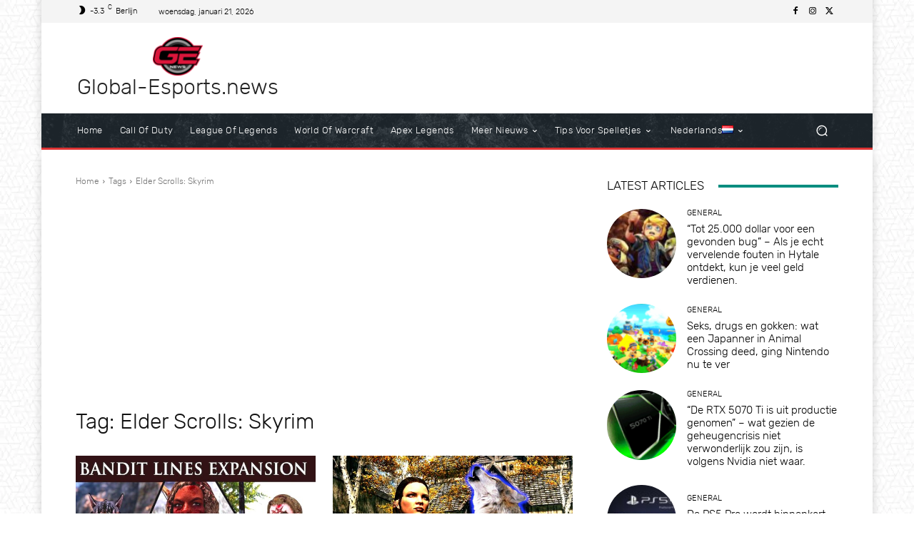

--- FILE ---
content_type: text/html; charset=utf-8
request_url: https://www.google.com/recaptcha/api2/aframe
body_size: 257
content:
<!DOCTYPE HTML><html><head><meta http-equiv="content-type" content="text/html; charset=UTF-8"></head><body><script nonce="mJTjnqwk09gOhndvUagVdA">/** Anti-fraud and anti-abuse applications only. See google.com/recaptcha */ try{var clients={'sodar':'https://pagead2.googlesyndication.com/pagead/sodar?'};window.addEventListener("message",function(a){try{if(a.source===window.parent){var b=JSON.parse(a.data);var c=clients[b['id']];if(c){var d=document.createElement('img');d.src=c+b['params']+'&rc='+(localStorage.getItem("rc::a")?sessionStorage.getItem("rc::b"):"");window.document.body.appendChild(d);sessionStorage.setItem("rc::e",parseInt(sessionStorage.getItem("rc::e")||0)+1);localStorage.setItem("rc::h",'1768977610196');}}}catch(b){}});window.parent.postMessage("_grecaptcha_ready", "*");}catch(b){}</script></body></html>